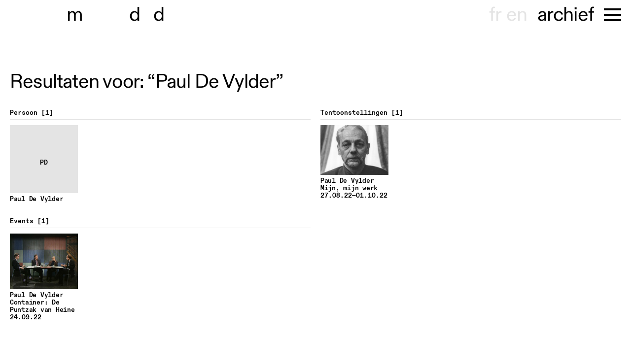

--- FILE ---
content_type: text/html; charset=UTF-8
request_url: https://museumdd.be/zoeken?q=Paul%20De%20Vylder
body_size: 3553
content:
<!doctype html><html class="no-js" lang=""><head><meta charset="utf-8"><meta http-equiv="x-ua-compatible" content="ie=edge"><meta name="description" content=""><meta name="viewport" content="width=device-width, initial-scale=1"><link rel="icon" type="image/svg+xml" href="/img/favicon.svg"><link rel="stylesheet" href="/css/jquery.fancybox.min.css"><link rel="stylesheet" href="/css/main.css?11"><title>Museum Dhondt-Dhaenens | museumlaan, 9831, sint-martens, latem,…</title>
<script>window.dataLayer = window.dataLayer || [];
function gtag(){dataLayer.push(arguments)};
gtag('js', new Date());
gtag('config', 'G-0YNEGWHH04', {'send_page_view': true,'anonymize_ip': true,'link_attribution': true,'allow_display_features': true});
</script>
<script deprecated deprecation-notice="Universal Analytics (which is what this script uses) is being [discontinued on July 1st, 2023](https://support.google.com/analytics/answer/11583528). You should use Google gtag.js or Google Tag Manager instead and transition to a new GA4 property.">(function(i,s,o,g,r,a,m){i['GoogleAnalyticsObject']=r;i[r]=i[r]||function(){
(i[r].q=i[r].q||[]).push(arguments)},i[r].l=1*new Date();a=s.createElement(o),
m=s.getElementsByTagName(o)[0];a.async=1;a.src=g;m.parentNode.insertBefore(a,m)
})(window,document,'script','https://www.google-analytics.com/analytics.js','ga');
ga('create', 'UA-18904886-1', 'auto');
ga('send', 'pageview');
</script><meta name="generator" content="SEOmatic">
<meta name="keywords" content="Museum Dhondt-Dhaenens Museumlaan 14 9831 Sint-Martens Latem +32 (0)9 330 17 30  Woe—zo, 10:00—17:00">
<meta name="description" content="Museum Dhondt-Dhaenens Museumlaan 14 9831 Sint-Martens Latem +32 (0)9 330 17 30  Woe—zo, 10:00—17:00">
<meta name="referrer" content="no-referrer-when-downgrade">
<meta name="robots" content="all">
<meta content="https://www.facebook.com/MuseumDD/" property="fb:profile_id">
<meta content="116193688408853" property="fb:app_id">
<meta content="nl" property="og:locale">
<meta content="en" property="og:locale:alternate">
<meta content="fr" property="og:locale:alternate">
<meta content="Museum Dhondt-Dhaenens" property="og:site_name">
<meta content="website" property="og:type">
<meta content="https://museumdd.be/zoeken" property="og:url">
<meta content="museumlaan, 9831, sint-martens, latem, dhondt-dhaenens, woe—zo,…" property="og:title">
<meta content="Museum Dhondt-Dhaenens Museumlaan 14 9831 Sint-Martens Latem +32 (0)9 330 17 30  Woe—zo, 10:00—17:00" property="og:description">
<meta content="https://museumdd.be/uploads/photos/LOCATIES/museumtuin/_1200x630_crop_center-center_82_none/beeldentuin-6.JPG?mtime=1635161973" property="og:image">
<meta content="1200" property="og:image:width">
<meta content="630" property="og:image:height">
<meta content="Museum Dhondt-Dhaenens Museumlaan 14 9831 Sint-Martens Latem +32 (0)9 330 17 30  Woe—zo, 10:00—17:00" property="og:image:alt">
<meta content="https://vimeo.com/museumdd" property="og:see_also">
<meta content="https://instagram.com/museum_dhondt_dhaenens/" property="og:see_also">
<meta content="https://www.facebook.com/MuseumDD/" property="og:see_also">
<meta name="twitter:card" content="summary">
<meta name="twitter:site" content="@museumDD">
<meta name="twitter:creator" content="@museumDD">
<meta name="twitter:title" content="museumlaan, 9831, sint-martens, latem, dhondt-dhaenens, woe—zo,…">
<meta name="twitter:description" content="Museum Dhondt-Dhaenens Museumlaan 14 9831 Sint-Martens Latem +32 (0)9 330 17 30  Woe—zo, 10:00—17:00">
<meta name="twitter:image" content="https://museumdd.be/uploads/photos/LOCATIES/museumtuin/_800x800_crop_center-center_82_none/beeldentuin-6.JPG?mtime=1635161973">
<meta name="twitter:image:width" content="800">
<meta name="twitter:image:height" content="800">
<meta name="twitter:image:alt" content="Museum Dhondt-Dhaenens Museumlaan 14 9831 Sint-Martens Latem +32 (0)9 330 17 30  Woe—zo, 10:00—17:00">
<link href="https://museumdd.be/zoeken" rel="canonical">
<link href="https://museumdd.be/" rel="home">
<link type="text/plain" href="https://museumdd.be/humans.txt" rel="author">
<link href="https://museumdd.be/en/zoeken" rel="alternate" hreflang="en">
<link href="https://museumdd.be/fr/zoeken" rel="alternate" hreflang="fr">
<link href="https://museumdd.be/zoeken" rel="alternate" hreflang="x-default">
<link href="https://museumdd.be/zoeken" rel="alternate" hreflang="nl"></head><body class="results-page has-padding "><script async src="https://www.googletagmanager.com/gtag/js?id=G-0YNEGWHH04"></script>
<!--[if lte IE 9]><p class="browserupgrade">You are using an <strong>outdated</strong> browser. Please <a href="https://browsehappy.com/">upgrade your browser</a> to improve your experience and security.</p><![endif]--><div class="fancy-close">close</div><div id="container"><header class="header"><div class="inner"><a href="/" class="logo">museu<span>m</span>&nbsp;dhon<span>d</span>t-<span>d</span>haenens</a><nav class="main-nav"><div class="lang-switch"><a href="/fr" data-lang="fr">fr</a><a href="/en" data-lang="en">en</a></div><ul id="shortcuts"><li><a href="/agenda" >agenda</a></li><li><a href="/verkennen" class="active">archief</a></li><li><a href="https://shop.museumdd.be/" target="_blank">shop</a></li></ul><div class="m-menu"><button class="mm"><span></span></button></div><div class="nav__container"><ul id="main-nav-items"><li><a href="/agenda" >agenda</a></li><li><a href="/plan-je-bezoek" >plan je bezoek</a></li><li><a href="/verkennen" class="active">archief</a></li><li><a href="/collectie" >collectie</a></li><li><a href="/onderzoek" >onderzoek</a></li><li><a href="/locaties" >locaties</a></li><li><a href="/over" >over</a></li><li><a href="/support" >support</a></li><li><a href="https://shop.museumdd.be/" target="_blank">shop</a></li></ul><div class="social"><div class="social-inner"><div class="col opening"><p><strong>Museum Dhondt-Dhaenens</strong><br />Museumlaan 14<br />9831 Sint-Martens Latem<br /><br />+32 (0)9 330 17 30</p><p>Woe—zo, 10:00—17:00<br /></p></div><div class="col opening"><p>Algemene info<br /><a href="mailto:info@museumdd.be">info@museumdd.be</a></p><p>Groepsbezoeken en educatie<a href="mailto:publiek@museumdd.be" target="_blank" rel="noreferrer noopener"><br />publiek@museumdd.be</a></p><p><a href="mailto:publiek@museumdd.be" target="_blank" rel="noreferrer noopener"></a>Woning Van Wassenhove<br />Info &amp; bezoek<a href="mailto:wvw@museumdd.be" target="_blank" rel="noreferrer noopener"><br />wvw@museumdd.be</a></p></div><div class="col"></div></div><form action="https://museumdd.us16.list-manage.com/subscribe" method="GET"><div><a href="https://instagram.com/museum_dhondt_dhaenens/" target="_blank">instagram</a><br><a href="https://www.facebook.com/museumdd" target="_blank">facebook</a></div><div>newsletter
                    <input type="email" name="MERGE0" placeholder="email"><input type="hidden" name="u" value="d5f4a4275c1537c9297905b61"><input type="hidden" name="id" value="1ed3c9eb55"></div></form></div></div></nav></div></header><main class="main"><h1>Resultaten voor: “Paul De Vylder”</h1><div class="results"><section><h2>Persoon <span class="totals">1</span></h2><div class="list"><a href="https://museumdd.be/auteur/paul-de-vylder" class="item"><div class="img name-card"><img src="/img/square.svg" alt=""><div class="initials">PD</div></div><h3>Paul De Vylder</h3></a></div></section><section><h2>Tentoonstellingen <span class="totals">1</span></h2><div class="list"><a href="https://museumdd.be/tentoonstelling/mijn-mijn-werk" class="item"><div class="img"><img src="https://museumdd.be/uploads/photos/TENTOONSTELLINGEN/2022/Paul-de-Vylder/_770x770_fit_center-center_90_none/Paul-de-Vylder496.jpg" alt="Paul de Vylder496"></div><h3>                                                                                                                                Paul De Vylder<br>
    
Mijn, mijn werk</h3><div class="year">27.08.22&mdash;01.10.22</div></a></div></section><section><h2>Events <span class="totals">1</span></h2><div class="list"><a href="https://museumdd.be/evenement/de-puntzak-van-heine" class="item"><div class="img"><img src="https://museumdd.be/uploads/photos/ACTIVITEITEN/2022/educatief/_770x770_fit_center-center_90_none/8017_003.jpg" alt="8017 003"></div><h3>                                                                                                                                Paul De Vylder<br>
    
Container: De Puntzak van Heine</h3><div class="year">24.09.22</div></a></div></section></div></main><footer class="footer"></footer></div><script src="/js/vendor.js"></script><script src="/js/main.js?2"></script><script type="application/ld+json">{"@context":"http://schema.org","@graph":[{"@type":"WebSite","author":{"@id":"museumdd#identity"},"copyrightHolder":{"@id":"museumdd#identity"},"creator":{"@id":"museumdd#creator"},"description":"Museum Dhondt-Dhaenens Museumlaan 14 9831 Sint-Martens Latem +32 (0)9 330 17 30  Woe—zo, 10:00—17:00","image":{"@type":"ImageObject","url":"https://museumdd.be/uploads/photos/LOCATIES/museumtuin/_1200x630_crop_center-center_82_none/beeldentuin-6.JPG?mtime=1635161973"},"mainEntityOfPage":"https://museumdd.be/zoeken","name":"museumlaan, 9831, sint-martens, latem, dhondt-dhaenens, woe—zo, museum, 10:00—17:00","url":"https://museumdd.be/zoeken"},{"@id":"museumdd#identity","@type":"Museum","address":{"@type":"PostalAddress","addressCountry":"België","addressLocality":"Deurle","postalCode":"9831","streetAddress":"Museumlaan 14"},"alternateName":"Museum Dhondt-Dhaenens","description":"Museum Dhondt-Dhaenens is een internationaal gerenommeerd museum voor hedendaagse en moderne kunst in Deurle, België. Het museum maakt deel uit van de Stichting Mevrouw Jules Dhondt-Dhaenens (SDD), opgericht door Jules en Irma Dhondt-Dhaenens in 1967. De Stichting waarborgt de oorspronkelijke visie van het echtpaar Dhondt-Dhaenens door zowel hun kunstcollectie als cultuur in brede zin toegankelijk te maken voor een divers Vlaams, Belgisch en internationaal publiek. Naast het Museum Dhondt-Dhaenens omvat SDD twee nabijgelegen sites, de Wunderkammer en Woning Van Wassenhove.","image":{"@type":"ImageObject","height":"274","url":"https://museumdd.be/uploads/photos/Logos/mdd_1-line_00003.png","width":"719"},"logo":{"@type":"ImageObject","height":"60","url":"https://museumdd.be/uploads/photos/Logos/_600x60_fit_center-center_82_none/mdd_1-line_00003.png?mtime=1636373732","width":"157"},"name":"Stichting Mw Jules Dhondt-Dhaenens","sameAs":["https://www.facebook.com/MuseumDD/","https://instagram.com/museum_dhondt_dhaenens/","https://vimeo.com/museumdd"],"telephone":"T +32 (0)9-330 17 30","url":"https://museumdd.be/museumdd"},{"@id":"museumdd#creator","@type":"LocalBusiness","address":{"@type":"PostalAddress","addressCountry":"België","addressLocality":"Deurle","postalCode":"9831","streetAddress":"Museumlaan 14"},"alternateName":"Museum Dhondt-Dhaenens","description":"Museum Dhondt-Dhaenens is een internationaal gerenommeerd museum voor hedendaagse en moderne kunst in Deurle, België. Het museum maakt deel uit van de Stichting Mevrouw Jules Dhondt-Dhaenens (SDD), opgericht door Jules en Irma Dhondt-Dhaenens in 1967. De Stichting waarborgt de oorspronkelijke visie van het echtpaar Dhondt-Dhaenens door zowel hun kunstcollectie als cultuur in brede zin toegankelijk te maken voor een divers Vlaams, Belgisch en internationaal publiek. Naast het Museum Dhondt-Dhaenens omvat SDD twee nabijgelegen sites, de Wunderkammer en Woning Van Wassenhove.","email":"info@museumdd.be","image":{"@type":"ImageObject","height":"274","url":"https://museumdd.be/uploads/photos/Logos/mdd_1-line_00003.png","width":"719"},"logo":{"@type":"ImageObject","height":"60","url":"https://museumdd.be/uploads/photos/Logos/_600x60_fit_center-center_82_none/mdd_1-line_00003.png?mtime=1636373732","width":"157"},"name":"Stichting Mw Jules Dhondt-Dhaenens","openingHoursSpecification":[{"@type":"OpeningHoursSpecification","closes":"17:00:00","dayOfWeek":["Sunday"],"opens":"10:00:00"},{"@type":"OpeningHoursSpecification","closes":"17:00:00","dayOfWeek":["Wednesday"],"opens":"10:00:00"},{"@type":"OpeningHoursSpecification","closes":"17:00:00","dayOfWeek":["Thursday"],"opens":"10:00:00"},{"@type":"OpeningHoursSpecification","closes":"17:00:00","dayOfWeek":["Friday"],"opens":"10:00:00"},{"@type":"OpeningHoursSpecification","closes":"17:00:00","dayOfWeek":["Saturday"],"opens":"10:00:00"}],"priceRange":"$","telephone":"T +32 (0)9-330 17 30","url":"https://museumdd.be/museumdd"},{"@type":"BreadcrumbList","description":"Breadcrumbs list","itemListElement":[{"@type":"ListItem","item":"https://museumdd.be/","name":"Homepage","position":1}],"name":"Breadcrumbs"}]}</script></body></html>

--- FILE ---
content_type: text/css
request_url: https://museumdd.be/css/main.css?11
body_size: 6522
content:
/*! normalize.css v8.0.1 | MIT License | github.com/necolas/normalize.css */html{line-height:1.15;-webkit-text-size-adjust:100%}body{margin:0}main{display:block}h1{font-size:2em;margin:.67em 0}hr{box-sizing:content-box;height:0;overflow:visible}pre{font-family:monospace,monospace;font-size:1em}a{background-color:rgba(0,0,0,0)}abbr[title]{border-bottom:none;text-decoration:underline;text-decoration:underline dotted}b,strong{font-weight:bolder}code,kbd,samp{font-family:monospace,monospace;font-size:1em}small{font-size:80%}sub,sup{font-size:75%;line-height:0;position:relative;vertical-align:baseline}sub{bottom:-0.25em}sup{top:-0.5em}img{border-style:none}button,input,optgroup,select,textarea{font-family:inherit;font-size:100%;line-height:1.15;margin:0}button,input{overflow:visible}button,select{text-transform:none}button,[type=button],[type=reset],[type=submit]{-webkit-appearance:button}button::-moz-focus-inner,[type=button]::-moz-focus-inner,[type=reset]::-moz-focus-inner,[type=submit]::-moz-focus-inner{border-style:none;padding:0}button:-moz-focusring,[type=button]:-moz-focusring,[type=reset]:-moz-focusring,[type=submit]:-moz-focusring{outline:1px dotted ButtonText}fieldset{padding:.35em .75em .625em}legend{box-sizing:border-box;color:inherit;display:table;max-width:100%;padding:0;white-space:normal}progress{vertical-align:baseline}textarea{overflow:auto}[type=checkbox],[type=radio]{box-sizing:border-box;padding:0}[type=number]::-webkit-inner-spin-button,[type=number]::-webkit-outer-spin-button{height:auto}[type=search]{-webkit-appearance:textfield;outline-offset:-2px}[type=search]::-webkit-search-decoration{-webkit-appearance:none}::-webkit-file-upload-button{-webkit-appearance:button;font:inherit}details{display:block}summary{display:list-item}template{display:none}[hidden]{display:none}/*! HTML5 Boilerplate v6.0.1 | MIT License | https://html5boilerplate.com/ */::-moz-selection{background:#b3d4fc;text-shadow:none}::selection{background:#b3d4fc;text-shadow:none}hr{display:block;height:1px;border:0;border-top:1px solid #ccc;margin:1em 0;padding:0}audio,canvas,iframe,img,svg,video{vertical-align:middle}fieldset{border:0;margin:0;padding:0}textarea{resize:vertical}.browserupgrade{margin:.2em 0;background:#ccc;color:#000;padding:.2em 0;text-align:center}.hidden{display:none !important}.visuallyhidden{border:0;clip:rect(0 0 0 0);-webkit-clip-path:inset(50%);clip-path:inset(50%);height:1px;margin:-1px;overflow:hidden;padding:0;position:absolute;width:1px;white-space:nowrap}.visuallyhidden.focusable:active,.visuallyhidden.focusable:focus{clip:auto;-webkit-clip-path:none;clip-path:none;height:auto;margin:0;overflow:visible;position:static;width:auto;white-space:inherit}.invisible{visibility:hidden}.clearfix:before,.clearfix:after{content:" ";display:table}.clearfix:after{clear:both}@media print{*,*:before,*:after{background:rgba(0,0,0,0) !important;color:#000 !important;box-shadow:none !important;text-shadow:none !important}a,a:visited{text-decoration:underline}a[href]:after{content:" (" attr(href) ")"}abbr[title]:after{content:" (" attr(title) ")"}a[href^="#"]:after,a[href^="javascript:"]:after{content:""}pre{white-space:pre-wrap !important}pre,blockquote{border:1px solid #999;page-break-inside:avoid}thead{display:table-header-group}tr,img{page-break-inside:avoid}p,h2,h3{orphans:3;widows:3}h2,h3{page-break-after:avoid}}@font-face{font-family:"Dia";src:url("/fonts/ABCDiatype-Regular.woff2") format("woff2"),url("/fonts/ABCDiatype-Regular.woff") format("woff")}@font-face{font-family:"DiaMonoBold";src:url("/fonts/ABCDiatypeMono-Bold.woff") format("woff")}@font-face{font-family:"DiaMonoRegular";src:url("/fonts/ABCDiatypeMono-Regular.woff") format("woff")}html{-webkit-font-smoothing:antialiased}body{font-family:Dia,sans-serif;font-size:1.1875rem;line-height:1.375rem;font-weight:normal}h1,h2,h3,h4{font-weight:normal}h1,.artwork .author,.filter,.filter-menu,.collection .item.label,.agenda-block .item.label{font-size:2.5rem;line-height:2.375rem;letter-spacing:-0.02em}header,.fancy-close,.panels a.block,.search form,.not-found{font-size:2.5rem;line-height:2.5rem;letter-spacing:-0.02em}header .alert,.fancy-close .alert,.panels a.block .alert,.search form .alert,.not-found .alert{font-size:1.1875rem;line-height:1.375rem}.mm{line-height:2.5rem}.meta,.extra .label,.fancybox-caption,.popular,.results h2,.results h3,.results .item,.dob,.technicals,.more-info,.sidenote,sup,.quote,.qa .name,.page-content ol li:before,.page-content ul li:before,.list .label,.regular-page .right .label,.interview-page .caption,.featured-label{font-family:"DiaMonoBold",sans-serif;font-size:.813rem !important;line-height:.975rem !important}.exhibition .item-info,.item .item-info{font-family:"DiaMonoBold",sans-serif;font-size:.813rem !important;line-height:.975rem !important}.social-inner,figcaption{font-family:"DiaMonoBold",sans-serif;font-size:.813rem !important;line-height:.975rem !important}.caption{font-family:"DiaMonoRegular",sans-serif;font-size:.813rem !important;line-height:.975rem !important}.home .desc{font-family:Dia,sans-serif;font-size:1.1875rem;line-height:1.375rem}.featured h2{font-size:5rem;line-height:4.875rem;letter-spacing:-0.03em}.featured .desc{font-size:2.5rem;line-height:2.5rem}.item h3,.more-pics{font-size:2.5rem;line-height:2.5rem;letter-spacing:-0.02em}.news h3{font-family:"DiaMonoBold",sans-serif;text-transform:uppercase}.extra .item h3,.agenda-block .item h3{font-size:1.875rem;line-height:1.95rem}.extra .item-info,.agenda-block .item-info{font-size:.813rem;line-height:.963rem}.results .other h3{font-size:1.875rem !important;line-height:1.75rem !important;font-family:Dia,sans-serif}.social form{font-size:1.875rem !important;line-height:1.95rem !important;font-family:Dia,sans-serif}.collection .item.label,.agenda-block .item.label,.explore-bis-page .label{font-size:2.5rem !important;line-height:2.375rem !important;font-family:Dia,sans-serif}.collection .item,.collection .item h3,.agenda-block .item-info{font-family:"DiaMonoBold",sans-serif;font-size:.813rem !important;line-height:.975rem !important}.regular-page h2{font-size:1.5625rem;line-height:1.75rem}.regular-page h3,.three-col-page h3{font-size:1.188rem;line-height:1.375rem}.explore-bis-page .list{font-size:1.875rem;line-height:2rem}.explore-bis-page .years .label,.explore-bis-page .years .year{font-family:"DiaMonoRegular",sans-serif}@media only screen and (max-width: 70em){.logo{font-size:0;line-height:0}.logo span{font-size:2.5rem;line-height:2.5rem}}@media only screen and (max-width: 45em){.featured h2{font-size:2.5rem;line-height:2.5rem}.featured .desc{font-size:1.1875rem;line-height:1.375rem}}body,html{height:100%}#container{display:flex;flex-direction:column;min-height:100%;margin:0 auto;padding:0}main.main{flex:1 0 auto}header.header{position:fixed;top:0;left:0;width:100%;z-index:9999;background-color:#fff}header.header #shortcuts{margin-right:10px;margin-left:-10px}header.header #shortcuts a{display:none}header.header #shortcuts a.active{display:block;color:#000}header.header .alert{background-color:#ff9;width:calc(100% - 40px);padding:15px 20px;display:flex;justify-content:space-between;align-items:center}header.header .alert p{padding:0;margin:0}header.header .alert a{text-decoration:underline}header.header .alert a:hover{color:#000}header.header .alert .close{flex-shrink:0;margin-left:10px}header.header .inner{display:flex;justify-content:space-between;padding:10px 20px}header.header .main-nav{display:flex;align-items:flex-start}header.header .main-nav ul{display:flex;flex-wrap:wrap}header.header .main-nav ul a{margin-left:10px;margin-right:10px;margin-bottom:0;display:inline-block}header.header .nav__container{display:flex;align-items:flex-start}header.header .nav__container .social{color:#fff}header.header .nav__container .social .social-inner{display:flex;flex-wrap:wrap}header.header .nav__container .social .social-inner .col{width:calc(33.3333333333% - 20px);margin-right:20px}header.header .nav__container .social .social-inner .col.opening a{color:#3fee85}header.header .lang-switch{display:flex;margin:0px 20px 0 0;z-index:2}header.header .lang-switch a{margin:0 0 0 10px;color:#e4e4e4}header.header .lang-switch a:hover{color:#000}header.header form{background-color:#fff}header.header form input{width:100%;margin-top:-6px;background:rgba(0,0,0,0)}header.header form input::placeholder{color:#666}main.main{padding-left:20px;padding-right:20px}.list{display:flex;flex-wrap:wrap}.list .item{width:calc(50% - 10px);padding-right:10px;text-decoration:none}.list .item:nth-child(even){padding-right:0;padding-left:10px}.list .item h3{margin-top:0}.has-padding main.main{padding-top:120px;padding-bottom:120px}.home .agenda{width:calc(50% - 20px);padding-right:20px;padding-top:40px}.home .agenda.no-main-item{padding-top:90px}.home.w-alert .agenda{padding-top:90px}.home.w-alert .agenda.no-main-item{padding-top:140px}.home .item{display:block;text-decoration:none;padding-top:20px;padding-bottom:40px;transition:all .15s cubic-bezier(0.445, 0.05, 0.55, 0.95)}.home .item h3{margin-bottom:5px}.home .item .item-info{margin-left:2px}.home .item:not(.label):hover{color:#e4e4e4}.home .item .desc{margin-bottom:5px}.home .featured{padding-bottom:40px}.home .featured .featured-label{margin-top:40px;margin-left:2px}.home .featured h2{margin-top:10px;margin-bottom:10px}.home .bg{width:50%;position:fixed;height:100%;top:0;right:0;background-repeat:no-repeat;background-size:cover;background-position:right top;z-index:-1}.home .click-through{width:50%;position:fixed;height:100%;top:0;right:0;opacity:0;cursor:pointer}.exhibition-page h1,.regular-page h1,.three-col-page h1,.interview-page h1{margin-top:0}.exhibition-header{width:calc(100% + 40px);margin-left:-20px;margin-bottom:20px;overflow:hidden}.exhibition-header .header-wrap{height:calc(100vh - 75px);background-position:center center;background-size:cover}.exhibition-header img{width:100%}.exhibition-page .caption{margin-top:-50px;margin-bottom:35px;text-align:right}.page-content{padding-bottom:60px;display:flex;flex-wrap:wrap}.page-content .main-info{width:calc(62.5% - 10px);display:flex;padding-right:10px}.page-content .info{width:60%;padding-right:20px}.page-content .meta{width:20%}.page-content .meta .block{margin-bottom:10px}.page-content .meta a{text-decoration:none;display:block}.page-content .meta p{margin:0}.page-content .meta .icons{display:flex;flex-direction:column;margin-top:10px;margin-bottom:10px}.page-content .meta .icons .icon{max-width:100px;margin:1px 0}.page-content .meta .icons .icon img{max-height:100px}.page-content .right .label,.page-content .extra .label{margin-bottom:5px;margin-left:2px}.page-content .right .imgs,.page-content .right .vids,.page-content .right .big-img,.page-content .extra .imgs,.page-content .extra .vids,.page-content .extra .big-img{margin-bottom:20px}.page-content .right .imgs,.page-content .right .vids,.page-content .extra .imgs,.page-content .extra .vids{display:flex}.page-content .right .imgs .img,.page-content .right .imgs .vid,.page-content .right .vids .img,.page-content .right .vids .vid,.page-content .extra .imgs .img,.page-content .extra .imgs .vid,.page-content .extra .vids .img,.page-content .extra .vids .vid{position:relative;width:calc(33.3333333333% - 13.3333333333px);margin-right:20px}.page-content .right .imgs .img:last-child,.page-content .right .imgs .vid:last-child,.page-content .right .vids .img:last-child,.page-content .right .vids .vid:last-child,.page-content .extra .imgs .img:last-child,.page-content .extra .imgs .vid:last-child,.page-content .extra .vids .img:last-child,.page-content .extra .vids .vid:last-child{margin-right:0}.page-content .right .imgs .img .more-pics,.page-content .right .imgs .vid .more-pics,.page-content .right .vids .img .more-pics,.page-content .right .vids .vid .more-pics,.page-content .extra .imgs .img .more-pics,.page-content .extra .imgs .vid .more-pics,.page-content .extra .vids .img .more-pics,.page-content .extra .vids .vid .more-pics{position:absolute;width:100%;height:100%;top:0;left:0;display:flex;align-items:center;justify-content:center}.page-content .right .imgs .img .vid-wrapper,.page-content .right .imgs .vid .vid-wrapper,.page-content .right .vids .img .vid-wrapper,.page-content .right .vids .vid .vid-wrapper,.page-content .extra .imgs .img .vid-wrapper,.page-content .extra .imgs .vid .vid-wrapper,.page-content .extra .vids .img .vid-wrapper,.page-content .extra .vids .vid .vid-wrapper{position:relative;padding-bottom:56.25%;height:0;pointer-events:none}.page-content .right .imgs .img .vid-wrapper iframe,.page-content .right .imgs .vid .vid-wrapper iframe,.page-content .right .vids .img .vid-wrapper iframe,.page-content .right .vids .vid .vid-wrapper iframe,.page-content .extra .imgs .img .vid-wrapper iframe,.page-content .extra .imgs .vid .vid-wrapper iframe,.page-content .extra .vids .img .vid-wrapper iframe,.page-content .extra .vids .vid .vid-wrapper iframe{position:absolute;top:0;left:0;width:100%;height:100%}.page-content .right .imgs .vid,.page-content .right .vids .vid,.page-content .extra .imgs .vid,.page-content .extra .vids .vid{cursor:pointer}.page-content .right .big-vid,.page-content .extra .big-vid{flex-direction:column}.page-content .right .big-vid .vid,.page-content .extra .big-vid .vid{width:100%;margin-bottom:20px}.page-content .extra{width:calc(37.5% - 10px);padding-left:10px}.page-content .extra h3{margin-bottom:5px}.page-content .extra .list{margin-bottom:20px}.page-content .extra .list .item .item-info{margin-left:2px}.page-content .extra .list .item{margin-bottom:20px}.page-content .extra .list .item:hover{color:#e4e4e4}.page-content .extra .shop .cover{background-color:#e4e4e4;padding:20px}.page-content .extra .shop .cover img{transition:all .15s cubic-bezier(0.445, 0.05, 0.55, 0.95)}.page-content .extra .shop:hover .cover img{transform:scale(1.025)}.page-content .extra .shop img{width:100%;max-width:170px;margin:20px auto;box-shadow:5px 5px 15px -4px #333}.page-content figure{margin:0 0 20px 0}.page-content figcaption{margin-top:5px}.three-col-page .page-content .info h2,.three-col-page .page-content .info h3,.three-col-page .page-content .info h4,.regular-page h2,.regular-page h3,.regular-page h4,.interview-page h2,.interview-page h3,.interview-page h4{padding-left:50px}.three-col-page .page-content .info h2,.regular-page h2,.interview-page h2{margin-top:40px}.three-col-page .page-content .info h2.nopadding,.regular-page h2.nopadding,.interview-page h2.nopadding{margin-top:-10px;margin-bottom:0}.three-col-page .page-content .info h3,.three-col-page .page-content .info h4,.regular-page h3,.regular-page h4,.interview-page h3,.interview-page h4{margin-bottom:5px}.three-col-page .page-content .info main p,.regular-page main p,.interview-page main p{margin-top:0}.three-col-page .page-content .info p{margin-top:0}.regular-page .left,.regular-page .right{width:37.5%;padding-right:12.5%}.regular-page .left h3,.regular-page .left h4,.regular-page .left h5,.regular-page .right h3,.regular-page .right h4,.regular-page .right h5{margin-top:10px}.regular-page .left h2:first-of-type{margin-top:40px}.regular-page .right h2:first-child{margin-top:0}.page-content ol,.page-content ul,.artwork-page .description ol,.artwork-page .description ul{margin:0 0 20px 50px;padding:0;list-style:none}.page-content ol li::before,.page-content ul li::before,.artwork-page .description ol li::before,.artwork-page .description ul li::before{width:50px;margin-left:-50px;display:inline-block}.page-content ul li::before,.artwork-page .description ul li::before{content:"—"}.page-content ol,.artwork-page .description ol{counter-reset:item}.page-content ol li::before,.artwork-page .description ol li::before{content:counter(item);counter-increment:item}.qa{margin-top:40px}.qa .q,.qa .a{display:flex;margin-bottom:20px}.qa .q p,.qa .a p{margin:0}.qa .a{display:inline-block}.qa .a .name,.qa .a p{display:inline-block;margin-bottom:0}.qa .a p:first-of-type{display:inline}.qa .name{margin-top:7px;margin-right:20px;min-width:100px}.qa .name.initials{min-width:30px}.quote{margin-left:50px}.quote .src:before{content:"—";margin-right:5px}.price{display:flex;justify-content:space-between}.price div:first-child{width:80%}.interview-page .info .big-img{display:none}.interview-page .meta .ref{position:absolute}.interview-page .meta p{max-width:150px;margin-bottom:10px}.interview-page .extra .big-img{margin-right:20px}.interview-page .extra .big-img.fixed{position:absolute}.interview-page .caption{margin-top:10px}.fancybox-content{transform:translate(20px, 20px) !important;pointer-events:none;position:absolute;bottom:0;left:0}.fancybox-content img{pointer-events:none;height:auto;width:auto;max-width:calc(100% - 40px)}.fancybox-slide--video{padding-right:110px}.fancybox-slide--video .fancybox-content{top:0;bottom:auto;pointer-events:all}.fancybox-caption{padding:20px;right:0;left:0px;top:auto;bottom:0px;text-align:left;position:absolute}.fancybox-caption .fancybox-caption__body{max-height:none;overflow:inherit;padding-right:100px}.fancy-close{display:none;position:fixed;top:10px;right:20px;z-index:99993;cursor:pointer}.fancybox-active .fancy-close{display:block}.panels-page main.main{padding-left:0;padding-right:0}.panels{display:flex;flex-direction:column;height:calc(100vh - 62px);margin-top:62px}.panels .row{flex-grow:1;display:flex;max-height:50%}.panels .row .block{display:flex;justify-content:center;align-items:center;text-decoration:none;flex-basis:100%;position:relative;padding-left:20px;padding-right:20px}.panels .row .block .label{max-width:350px;text-transform:lowercase}.panels .row .block .more-info{position:absolute;bottom:10px;left:10px;text-align:left;width:calc(100% - 20px);display:none}.panels .row .block:hover .more-info{display:block}.panels .row a.block{text-align:center}.panels .row a.block:hover{background-color:#000;color:#fff}.explore-page .search form,.explore-bis-page .search form{width:50%}.explore-page .search input,.explore-bis-page .search input{width:100%;outline:none;border-radius:0;background:rgba(0,0,0,0)}.explore-page .search input[type=search],.explore-bis-page .search input[type=search]{-webkit-appearance:none}.explore-page .search .popular,.explore-bis-page .search .popular{margin-top:10px}.explore-page .search .popular span,.explore-bis-page .search .popular span{color:#e4e4e4}.explore-page .search .popular a,.explore-bis-page .search .popular a{text-decoration:none}.explore-bis-page .search form{width:100%}.explore-bis-page .explore-cols{margin-top:60px;display:flex;justify-content:space-between}.explore-bis-page .artists{width:calc(50% - 20px);display:flex;flex-wrap:wrap;justify-content:space-between}.explore-bis-page .artists .col{width:calc(50% - 10px)}.explore-bis-page .types,.explore-bis-page .years{width:calc(25% - 20px)}.explore-bis-page .list{display:none;margin-top:5px;margin-bottom:5px}.explore-bis-page .list a{color:#000;text-decoration:none;display:block}.explore-bis-page .block{border-bottom:1px solid #000;align-self:flex-start;padding:12px 10px 8px 10px}.explore-bis-page .block:hover{color:#e4e4e4}.explore-bis-page .block:hover .label:before,.explore-bis-page .block:hover .label:after{background-color:#e4e4e4}.explore-bis-page .block:hover a{color:#e4e4e4}.explore-bis-page .block:hover a:hover{color:#000}.explore-bis-page .block.open .label:before{transform:rotate(45deg)}.explore-bis-page .block.open .label:after{transform:rotate(-45deg)}.explore-bis-page .block.open .list{display:block}.explore-bis-page .label{cursor:pointer;position:relative;padding-right:28px}.explore-bis-page .label:before,.explore-bis-page .label:after{position:absolute;display:block;content:"";width:28px;height:3px;right:0px;top:16px;background-color:#000;transition:transform .1s cubic-bezier(0.445, 0.05, 0.55, 0.95)}.explore-bis-page .label:after{transform:rotate(-90deg)}.explore-bis-page .letter .label{text-transform:uppercase}.explore-bis-page .empty .label{cursor:default}.explore-bis-page .empty .label:before,.explore-bis-page .empty .label:after{display:none}.explore-bis-page .years .block.open .list{display:flex}.explore-bis-page .years .list{justify-content:flex-start}.explore-bis-page .years .list .year{margin-right:15px}.explore-bis-page.grey .block:hover{background-color:#fff;color:#e4e4e4}.explore-bis-page.grey .block:hover .label:before,.explore-bis-page.grey .block:hover .label:after{background-color:#e4e4e4}.explore-bis-page.grey .block:hover a{color:#e4e4e4}.explore-bis-page.grey .block:hover a:hover{color:#000}.results{display:flex;flex-wrap:wrap}.results section{width:calc(50% - 10px);margin-right:10px}.results section:nth-child(even){margin-left:10px;margin-right:0}.results .list .item{width:calc(25% - 15px);margin:0 0 20px 0}.results .list .item:nth-child(4n-1){margin-left:10px}.results .list .item:nth-child(4n-2){margin-right:10px}.results .list .item h3{margin-top:5px;margin-bottom:0}.results .list .item .title{margin-bottom:0}.results h2{border-bottom:1px solid #e4e4e4;padding-bottom:5px}.results .name-card{display:flex;position:relative}.results .name-card img{width:100%}.results .name-card .initials{position:absolute;left:0;right:0;top:50%;text-align:center}.results section.other{width:100%}.results section.other .list .item{width:100% !important;margin:0 0 10px 0 !important;padding:0 !important}.artwork-page .artwork,.person-page .person{display:flex;flex-wrap:wrap;justify-content:space-between;margin-bottom:60px}.artwork-page .artwork .info,.artwork-page .artwork .img,.artwork-page .artwork .bio,.person-page .person .info,.person-page .person .img,.person-page .person .bio{width:calc(50% - 10px)}.artwork-page .artwork .info,.artwork-page .artwork .bio,.person-page .person .info,.person-page .person .bio{width:37.5%;padding-right:12.5%}.artwork-page .artwork h1,.person-page .person h1{margin:0 0 10px 0}.artwork-page .artwork p,.person-page .person p{margin-top:0}.artwork-page .artwork .author{margin-bottom:10px}.artwork-page .artwork .author a{text-decoration:none}.artwork-page .artwork .author a:hover{color:#e4e4e4}.artwork-page .artwork h1{margin-top:20px}.artwork-page .artwork .technicals{margin-bottom:20px}.artwork-page .artwork .caption{margin-top:5px;text-align:right}.collection-page h1,.agenda-page h1{margin:0}.collection-page .collection-disclaimer p,.agenda-page .collection-disclaimer p{padding:0;margin:0}.collection-page .filter,.collection-page .filter-menu,.agenda-page .filter,.agenda-page .filter-menu{margin:15px 0;display:flex;flex-wrap:wrap}.collection-page .filter a,.collection-page .filter-menu a,.agenda-page .filter a,.agenda-page .filter-menu a{text-decoration:none}.collection-page .filter a,.agenda-page .filter a{margin-right:20px}.collection-page .filter-menu,.agenda-page .filter-menu{margin-bottom:30px}.collection-page .filter-menu a,.agenda-page .filter-menu a{margin-right:20px}.collection-page .collection,.collection-page .agenda-block,.agenda-page .collection,.agenda-page .agenda-block{display:flex;flex-wrap:wrap}.collection-page .collection .item,.collection-page .agenda-block .item,.agenda-page .collection .item,.agenda-page .agenda-block .item{text-decoration:none;width:calc(25% - 15px);margin:0 20px 40px 0}.collection-page .collection .item .img,.collection-page .agenda-block .item .img,.agenda-page .collection .item .img,.agenda-page .agenda-block .item .img{margin-bottom:5px}.collection-page .collection .item img,.collection-page .agenda-block .item img,.agenda-page .collection .item img,.agenda-page .agenda-block .item img{max-height:335px}.collection-page .collection .item img:not([src]),.collection-page .agenda-block .item img:not([src]),.agenda-page .collection .item img:not([src]),.agenda-page .agenda-block .item img:not([src]){visibility:hidden}.collection-page .collection .item h3,.collection-page .agenda-block .item h3,.agenda-page .collection .item h3,.agenda-page .agenda-block .item h3{margin:0}.collection-page .collection .item:nth-child(4n),.collection-page .agenda-block .item:nth-child(4n),.agenda-page .collection .item:nth-child(4n),.agenda-page .agenda-block .item:nth-child(4n){margin-right:0}.collection-page .collection .label,.collection-page .agenda-block .label,.agenda-page .collection .label,.agenda-page .agenda-block .label{display:flex;align-items:center;justify-content:center;text-transform:lowercase;text-align:center}.agenda-page .agenda-block .label,.agenda-page .agenda-block .noevents{align-self:flex-start}.agenda-page .agenda-block .label .img,.agenda-page .agenda-block .noevents .img{position:relative}.agenda-page .agenda-block .label .label-inner,.agenda-page .agenda-block .noevents .label-inner{position:absolute;top:50%;transform:translateY(-50%);left:0;right:0}.agenda-page .agenda-block .item h3{margin-bottom:5px;margin-top:7px}.agenda-page .agenda-block .item .year,.agenda-page .agenda-block .item .meta,.agenda-page .agenda-block .item .location{margin-left:2px}.agenda-page .agenda-block.empty{display:none}.page-not-found main{display:flex;align-items:center}.page-not-found main .not-found{margin:0 auto}@media only screen and (max-width: 55em){.home .list{flex-direction:column}.home .list .item{width:100%;padding-left:0;padding-right:0;margin-bottom:20px}.page-content .main-info{width:100%;padding-right:0}.page-content .info{width:calc(80% - 20px)}.page-content .extra{margin-top:20px;padding-left:0;width:100% !important}.regular-page .left,.regular-page .right{width:100%;padding-right:0}.regular-page .right h2:first-child{margin-top:revert}.interview-page .info .big-img{display:block;margin:20px 0}.interview-page .extra{display:none}header.header .nav__container .social .social-inner .col{max-width:none;width:100%;margin:0}.m-menu-open .main-nav form{flex-direction:column}.m-menu-open .main-nav form div{max-width:none !important;width:100% !important;margin-right:0;margin-top:10px}.m-menu-open .main-nav form div:first-child{margin-bottom:10px}.explore-bis-page .explore-cols{flex-wrap:wrap}.explore-bis-page .artists{width:calc(100% - 10px);margin-bottom:60px}.explore-bis-page .types,.explore-bis-page .years{width:calc(50% - 20px)}}@media only screen and (max-width: 45em){.has-padding main.main{padding-top:80px}.home .agenda{width:75%}.home .bg,.home .click-through{width:25%}.results section{width:100%;margin:0 0 20px 0 !important}.results .list .item{width:calc(50% - 10px)}.results .list .item:nth-child(4n-1){margin-left:0}.results .list .item:nth-child(4n-2){margin-right:0}.artwork-page .artwork .info,.artwork-page .artwork .img{width:100%;padding-right:0}.artwork-page .artwork .info{order:1}.artwork-page .artwork .img{margin-bottom:20px}.person-page .person .info,.person-page .person .bio{width:100%;padding-right:0}.collection-page .collection .item,.agenda-page .agenda-block .item{width:calc(50% - 10px);margin:0 20px 20px 0}.collection-page .collection .item:nth-child(2n),.agenda-page .agenda-block .item:nth-child(2n){margin-right:0}.label.item.dummy{display:none}}@media only screen and (max-width: 37em){.home .agenda{width:100%}.home .bg,.home .click-through{display:none}.page-content .main-info{flex-direction:column}.page-content .info,.page-content .meta,.page-content .extra{width:100%;padding-left:0;padding-right:0}.page-content .list .item{width:100%;margin:0 0 20px 0;padding:0}.panels .row{flex-direction:column}.panels.p3 .row{max-height:66.6666666667%;height:100%}.panels.p3 .row:first-child{height:33.3333333333%}.results .list .item{width:100%;margin:0 0 20px 0 !important;padding:0 !important}.collection-page .collection .item,.agenda-page .agenda-block .item{width:100%;margin:0 0 20px 0}.interview-page .meta p{position:relative !important;max-width:none;top:0 !important}.fancybox-caption{top:auto;bottom:20px;right:auto;left:20px;padding:0}.explore-page .search form{width:100%}.explore-page .search .popular{display:none}.explore-bis-page .explore-cols{flex-direction:column}.explore-bis-page .artists{width:100%;flex-direction:column}.explore-bis-page .artists .col{width:100%}.explore-bis-page .types{width:calc(100% - 20px);margin-bottom:60px}.explore-bis-page .years{width:100%}.price{flex-direction:column}.price div:first-child{width:100%;margin-bottom:5px}}.m-menu{z-index:1}.m-menu .mm{border:none;background:rgba(0,0,0,0);cursor:pointer;position:relative;display:block;width:35px;height:34px;outline:none;padding:0}.m-menu .mm:before,.m-menu .mm:after,.m-menu .mm span{position:absolute;display:block;content:"";width:35px;height:4px;left:0px;top:7px;background-color:#000;transition:all .1s cubic-bezier(0.445, 0.05, 0.55, 0.95)}.m-menu .mm:after{top:29px}.m-menu .mm span{top:18px}.main-nav #main-nav-items,.main-nav .social,.main-nav form{display:none}.m-menu-open .m-menu .mm:before{top:18px;transform:rotate(-45deg)}.m-menu-open .m-menu .mm:after{top:18px;transform:rotate(45deg)}.m-menu-open .m-menu .mm span{opacity:0}.m-menu-open #shortcuts{display:none}.m-menu-open header.header{height:100vh;background-color:#fff}.m-menu-open .main-nav #main-nav-items,.m-menu-open .main-nav .social{display:block;position:fixed;width:calc(50% - 40px);height:calc(50vh - 30px);padding:0 20px 30px 20px}.m-menu-open .main-nav #main-nav-items{left:50%;height:calc(100vh - 30px);overflow-y:auto !important}.m-menu-open .main-nav #main-nav-items a{margin-left:0}.m-menu-open .main-nav .social{left:0;top:50%;display:flex;flex-direction:column;background-color:#000;overflow-y:auto !important;justify-content:space-between}.m-menu-open .main-nav .social a:hover{color:#e4e4e4}.m-menu-open .main-nav form{display:flex;background:rgba(0,0,0,0)}.m-menu-open .main-nav form div:first-child{width:calc(33.3333333333% - 20px);margin-right:20px}.m-menu-open .main-nav form div:last-child{max-width:66.6666666667%}.m-menu-open .main-nav form a{color:#fff}.m-menu-open .main-nav form input{border-bottom:1px solid #fff;color:#fff}html.noscroll{overflow:hidden}body.noscroll{overflow:visible;height:100%}@media only screen and (max-width: 48em){#shortcuts{display:none}}@media only screen and (max-width: 37em){.m-menu-open .alert{display:none !important}.m-menu-open .nav__container{position:absolute;top:50px;left:0;width:100%;height:calc(100% - 50px);overflow-y:auto;-webkit-overflow-scrolling:touch;flex-direction:column}.m-menu-open .main-nav #main-nav-items,.m-menu-open .main-nav form,.m-menu-open .main-nav .social{position:relative;left:0;top:0;padding:20px;width:calc(100% - 40px)}.m-menu-open .main-nav #main-nav-items{padding-left:10px;overflow-y:initial !important}.m-menu-open .main-nav #main-nav-items a{margin-left:10px}.m-menu-open .main-nav #main-nav-items,.m-menu-open .main-nav form,.m-menu-open .main-nav .social{height:auto}.m-menu-open .main-nav .social{overflow-y:initial !important}.m-menu-open .main-nav .social form{padding-left:0;padding-right:0}}body{background-color:#fff;color:#000}a{color:#000}ul,li{margin:0;padding:0}nav li{list-style:none}img{max-width:100%;height:auto;display:block}.active,a.sleep,.filter a:hover,.filter-menu a:hover{color:#e4e4e4}.filter a.sleep:hover{color:#000}header a{text-decoration:none}header a:hover{color:#e4e4e4}.logo{color:rgba(0,0,0,0);flex-shrink:0}.logo span{color:#000}.logo:hover{color:#000}.m-menu-open .logo{color:#000}input{border-radius:0;padding:0;border:none;border-bottom:1px solid #000}input[type=search]::-webkit-search-cancel-button{-webkit-appearance:none;appearance:none}::-webkit-input-placeholder{color:#e4e4e4}:-ms-input-placeholder{color:#e4e4e4}::placeholder{color:#e4e4e4}.close{background:rgba(0,0,0,0);border:none;width:20px;height:20px;background-image:url(/img/close.svg);background-repeat:no-repeat;background-position:center center;cursor:pointer;transition:all .15s cubic-bezier(0.445, 0.05, 0.55, 0.95)}.location{position:relative;padding-left:17px;z-index:-1}.location:before{content:"➔";font-size:.7rem;position:absolute;left:0;top:1px}.ext{position:relative}.ext:after{position:relative;top:2px;content:"↗";display:inline-block;margin-left:5px;transition:all .15s cubic-bezier(0.445, 0.05, 0.55, 0.95);color:#3fee85}.btn{display:inline-block !important;width:auto;border:1px solid #000;border-radius:50px;padding:2px 20px 2px 20px;margin-bottom:5px;text-align:center}.btn:hover{background-color:#000;color:#fff}.totals:before{content:"["}.totals:after{content:"]"}.fancybox-bg{background:#fff}.fancybox-is-open .fancybox-bg{opacity:1}.fancybox-button{background:rgba(0,0,0,0);color:#000}.fancybox-button:hover{color:#000;-webkit-filter:drop-shadow(2px 2px 2px rgba(0, 0, 0, 0.5));filter:drop-shadow(2px 2px 2px rgba(0, 0, 0, 0.5))}.fancybox-caption{background:none;color:#000}

--- FILE ---
content_type: application/javascript
request_url: https://museumdd.be/js/main.js?2
body_size: 1034
content:
$(document).ready(function(){

  $('.m-menu').click(function(){
    $('html, body').toggleClass('noscroll');
    $('body').toggleClass('m-menu-open');
  });

  $('.alert .close').click(function(){
    $(this).parent().remove();
    $('body').removeClass('w-alert');
    $('.agenda').css({'paddingTop':40})
  })

  /*
  $('.home .item').not('.label').mouseover(function(){
    $('.home .item').addClass('sleep');
    $(this).removeClass('sleep')
  })
  */

  $('.fancy-close').click(function(){
    parent.$.fancybox.close();
  })

  $('.home .item').mouseover(function(){
    var bg = $(this).data('bg');
    var url = $(this).attr('href');
    if(bg != undefined){
      $('.home .bg').css({"background-image":"url("+bg+")"});
    }
    if(url != undefined){
      $('.home .click-through').click(function(){window.location = url});
    }else{
      $('.home .click-through').click(function(){window.location = '#'});
    }
  })

  // get first background image on homepage
  var bg = $('.agenda .item[data-bg]:first').data('bg');
  if(bg != undefined){
   $('.home .bg').css({"background-image":"url("+bg+")"});
  }

  // set the background URL on load
  if($('body').hasClass('home')){
    var url = $('.item:first-child').attr('href');
    $('.home .click-through').click(function(){window.location = url});

    if($('body').hasClass('w-alert')){
      window.onresize = adjustPaddingTop;
      adjustPaddingTop();
    }
    function adjustPaddingTop(){
      var bp = 74;
      var opt = 90;
      var alHeight = $('.alert').outerHeight();
      if(alHeight > bp){
        var newpt = (alHeight - bp) + opt;
      }else{
        var newpt = opt;
      }
      $('.agenda').css({'paddingTop':newpt});
    }
  }




  // interview page hacks
  if($('body').hasClass('interview-page')){

    // duplicate images on interview page for the mobile view
    $('.extra .big-img').each(function( index, value ) {
      var newParent = $('.img-ref').eq(index)
      if (newParent.length == 0) {
        newParent = $('.page-content .info')
      }else{
        newParent.html(''); // clean the parent
      }
      $(this).clone().appendTo(newParent);
    })

    function repositionStuff() {
      $('.info .ref').each(function( index, value ) {
        $(this).clone().appendTo($('.meta'));
        $(this).remove();
      })

      $('.sup').each(function( index, value ) {
        $('.meta .ref').eq(index).css({"top":$(value).offset().top+"px"})
      });

      if($(window).width() > 880){
        var prevEndPos = 0;
        var fixedImgCnt = $('.img-ref').length;
        var sideImgCnt = $('.extra .big-img').length;

        var fixedCnt = 0;
        $('.img-ref').each(function( index, value ) {
          var refPos = $(value).offset().top;
          if(refPos <= prevEndPos) {
            refPos = prevEndPos + 20;
          }
          $('.extra .big-img').eq(index).addClass('fixed').css({"top":refPos+"px"});
          prevEndPos = $('.extra .big-img').eq(index).position().top + $('.extra .big-img').eq(index).height();
          fixedCnt++;
        });

        // check if there are any images that are not referenced and put them beneath the last fixed one
        if(fixedCnt < sideImgCnt){
          $('.extra .big-img').not('.fixed').each(function( index, value ) {
          var refPos = prevEndPos + 20;
          $(this).addClass('fixed').css({"top":refPos+"px"});
          prevEndPos = $(this).position().top + $(this).height();
        });
        }
      }
    }
    repositionStuff();
    window.onresize = repositionStuff;
  }

  if($('body').hasClass('explore-bis-page')){
    $('.block:not(.empty)').click(function(){
      $(this).toggleClass('open');
    })
    $('.explore-cols a').click(function(e){e.stopPropagation()});
  }


});